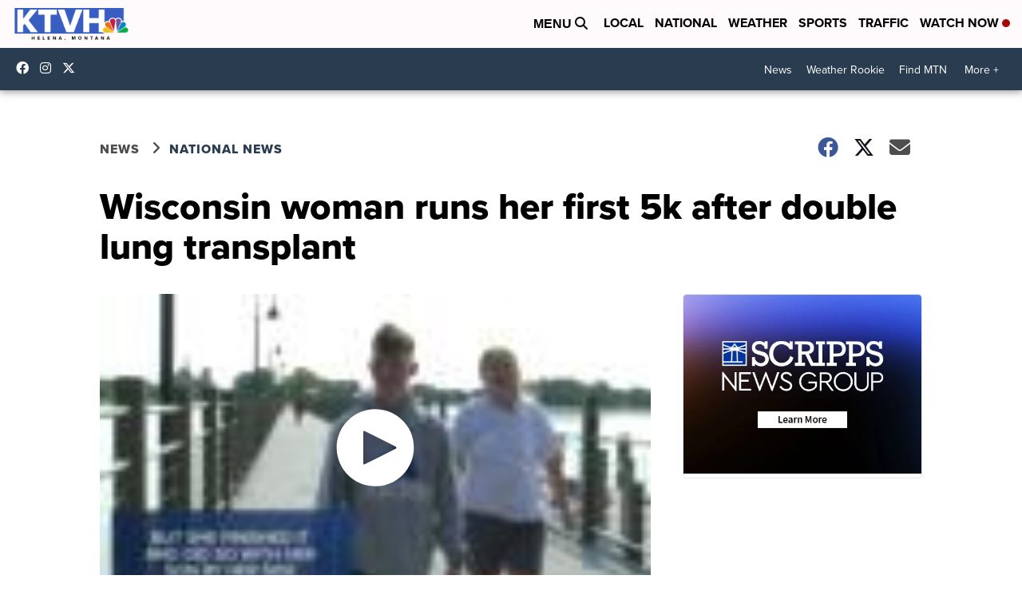

--- FILE ---
content_type: application/javascript; charset=utf-8
request_url: https://fundingchoicesmessages.google.com/f/AGSKWxXa4rOaZPFphXITHOUT_TvEALM9s1ZdSeV_fxlgl0H8pdbBuGAxIrKY3eYJ2R86TuRMJ2WmDGkW6Jzogi7jP-QSgAXnHA_2JT3ClgbtQMGcziktIAOB-yomyJrD9qoWUgmvuezE1w==?fccs=W251bGwsbnVsbCxudWxsLG51bGwsbnVsbCxudWxsLFsxNzY4ODc3ODk3LDcxMjAwMDAwMF0sbnVsbCxudWxsLG51bGwsW251bGwsWzcsOSw2XSxudWxsLDIsbnVsbCwiZW4iLG51bGwsbnVsbCxudWxsLG51bGwsbnVsbCwxXSwiaHR0cHM6Ly93d3cua3R2aC5jb20vbmV3cy9uYXRpb25hbC93aXNjb25zaW4td29tYW4tcnVucy1oZXItZmlyc3QtNWstYWZ0ZXItZG91YmxlLWx1bmctdHJhbnNwbGFudCIsbnVsbCxbWzgsIk05bGt6VWFaRHNnIl0sWzksImVuLVVTIl0sWzE5LCIyIl0sWzE3LCJbMF0iXSxbMjQsIiJdLFsyOSwiZmFsc2UiXV1d
body_size: 209
content:
if (typeof __googlefc.fcKernelManager.run === 'function') {"use strict";this.default_ContributorServingResponseClientJs=this.default_ContributorServingResponseClientJs||{};(function(_){var window=this;
try{
var np=function(a){this.A=_.t(a)};_.u(np,_.J);var op=function(a){this.A=_.t(a)};_.u(op,_.J);op.prototype.getWhitelistStatus=function(){return _.F(this,2)};var pp=function(a){this.A=_.t(a)};_.u(pp,_.J);var qp=_.Zc(pp),rp=function(a,b,c){this.B=a;this.j=_.A(b,np,1);this.l=_.A(b,_.Nk,3);this.F=_.A(b,op,4);a=this.B.location.hostname;this.D=_.Dg(this.j,2)&&_.O(this.j,2)!==""?_.O(this.j,2):a;a=new _.Og(_.Ok(this.l));this.C=new _.bh(_.q.document,this.D,a);this.console=null;this.o=new _.jp(this.B,c,a)};
rp.prototype.run=function(){if(_.O(this.j,3)){var a=this.C,b=_.O(this.j,3),c=_.dh(a),d=new _.Ug;b=_.fg(d,1,b);c=_.C(c,1,b);_.hh(a,c)}else _.eh(this.C,"FCNEC");_.lp(this.o,_.A(this.l,_.Ae,1),this.l.getDefaultConsentRevocationText(),this.l.getDefaultConsentRevocationCloseText(),this.l.getDefaultConsentRevocationAttestationText(),this.D);_.mp(this.o,_.F(this.F,1),this.F.getWhitelistStatus());var e;a=(e=this.B.googlefc)==null?void 0:e.__executeManualDeployment;a!==void 0&&typeof a==="function"&&_.Qo(this.o.G,
"manualDeploymentApi")};var sp=function(){};sp.prototype.run=function(a,b,c){var d;return _.v(function(e){d=qp(b);(new rp(a,d,c)).run();return e.return({})})};_.Rk(7,new sp);
}catch(e){_._DumpException(e)}
}).call(this,this.default_ContributorServingResponseClientJs);
// Google Inc.

//# sourceURL=/_/mss/boq-content-ads-contributor/_/js/k=boq-content-ads-contributor.ContributorServingResponseClientJs.en_US.M9lkzUaZDsg.es5.O/d=1/exm=ad_blocking_detection_executable,kernel_loader,loader_js_executable,web_iab_tcf_v2_signal_executable/ed=1/rs=AJlcJMzanTQvnnVdXXtZinnKRQ21NfsPog/m=cookie_refresh_executable
__googlefc.fcKernelManager.run('\x5b\x5b\x5b7,\x22\x5b\x5bnull,\\\x22ktvh.com\\\x22,\\\x22AKsRol9zjG2wiuyYpApMT5QUWeIuUwKxG6lwP3bFBdmBWvGtDAMM0ZJdJCpUiur04Rpc6rvZFj_Z7yeDhRtXyf1DDZ2MjPCJlfVkuwM5_kCY9rvuZGA9zt7_XBqN6VSXkFIOXrARJyXCcjz4W4mmi6FedhzR8HXDpA\\\\u003d\\\\u003d\\\x22\x5d,null,\x5b\x5bnull,null,null,\\\x22https:\/\/fundingchoicesmessages.google.com\/f\/AGSKWxUX_7P8S6WwFmxLVO0GCpcJbNyJSglANe1VTnFbhFUb6D_2k6w5KJ44G2rXq0vmMgXaQxki7OgmPKUHtHUfzoFqgJ2owIpZEDFttlBjBEXLqr3M4ZA5-Fd1LwemF3tPEkEnnjxFtw\\\\u003d\\\\u003d\\\x22\x5d,null,null,\x5bnull,null,null,\\\x22https:\/\/fundingchoicesmessages.google.com\/el\/AGSKWxVMy10lrjcgjzRe3wHfjv5LVTai3kA6_vqgIHmA1zSFfjl4ss0k4DbZPPnUHslw9vxWMUnW76tnOXr6fXcQ2r8OfuaQ3LXA8sI5VfLQX8VuDoNUpan7fatYOrawiveB9LPHn9NyLQ\\\\u003d\\\\u003d\\\x22\x5d,null,\x5bnull,\x5b7,9,6\x5d,null,2,null,\\\x22en\\\x22,null,null,null,null,null,1\x5d,null,\\\x22Privacy and cookie settings\\\x22,\\\x22Close\\\x22,null,null,null,\\\x22Managed by Google. Complies with IAB TCF. CMP ID: 300\\\x22\x5d,\x5b3,1\x5d\x5d\x22\x5d\x5d,\x5bnull,null,null,\x22https:\/\/fundingchoicesmessages.google.com\/f\/AGSKWxXPJ90O4Ax-Gdh_RbjSiCTMnSJdq6b-ftU99b0xJqTYnFNDNxzhG6cgVWKpwoKr86JOxWW3ChTbxeTY5fZIKzAy7Y1yPSyidW1ioN2XfhPFHCrmwwLFjsZ2k5c75Vd7HNls3CYtFQ\\u003d\\u003d\x22\x5d\x5d');}

--- FILE ---
content_type: application/javascript; charset=utf-8
request_url: https://fundingchoicesmessages.google.com/f/AGSKWxVSBJWg7wUO8IIsGStF0J1jS0RWZz_FjMw9XpDkEWYA3360oIMdS96ziYAxZVKQKN_DO2-Ah7wlaYO1xJ-elofR6YDhrWHseqf6Qf5hlADzS-yGnMpvHiV64gzhJUWkyTHl025ZPwsmMizrpwIkUogG2NKCrk0M8-0ucvKXgPFNVQhz2MMzNPadTZ84/_/incmpuad./cgi-bin/ads_/yahoo_overture./smartad-/ad728f.
body_size: -1295
content:
window['899635e0-93fc-41c3-8dd5-bb32ac2edd6f'] = true;